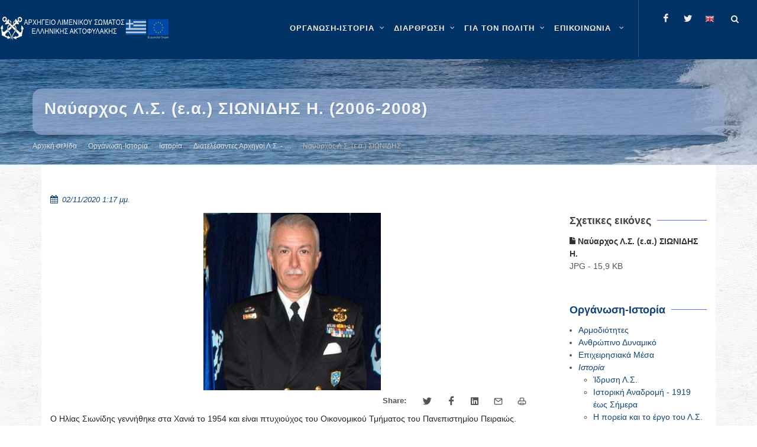

--- FILE ---
content_type: text/html; charset=utf-8
request_url: https://www.hcg.gr/el/istoria-organosi/istoria/diatelesantes-arxhgoi-ls-elakt/nayarxos-ls-e-siwnidhs-h-2006-2008/
body_size: 17040
content:


<!DOCTYPE html>

<html lang="el" class="no-js">

<head>
	<meta charset="utf-8" />
	<meta http-equiv="x-ua-compatible" content="ie=edge">

	<meta name="description"
		content="Καλώς ήρθατε στον ιστότοπο του ΛΣ-ΕΛΑΚΤ" />
	<meta name="viewport" content="width=device-width, initial-scale=1" />
	<!--[if lt IE 9]>
		<script src="http://css3-mediaqueries-js.googlecode.com/svn/trunk/css3-mediaqueries.js"></script>
	<![endif]-->

	<meta name="google-site-verification" content="l5lED3cpARTSSY8IB9xPQE8cKPhFcgXGpn-gIQk9QL8" />
	
	<link rel="canonical" href="https://www.hcg.gr/el/istoria-organosi/istoria/diatelesantes-arxhgoi-ls-elakt/nayarxos-ls-e-siwnidhs-h-2006-2008/">
	
	<!-- Stylesheets
	============================================= -->
	<link rel="stylesheet" href="/static/CACHE/css/output.cf32d4569f6d.css" type="text/css">

	<link rel="stylesheet" href="/static/hcg.css" type="text/css" />
	
		<style>
			#header-wrap {
				background-color: #036;
			}

			#wrapper { 
				background: url("/static/images/pattern.png") repeat;
			}
		</style>
	

	
<style>
    iframe,
    object,
    embed {
        max-width: 100%;
    }
</style>



	<!-- Document Title
	============================================= -->
	<title>
		Ναύαρχος Λ.Σ. (ε.α.) ΣΙΩΝΙΔΗΣ Η. (2006-2008) | ΛΣ-ΕΛΑΚΤ</title>

	
	
	<meta property="og:title"
		content="Ναύαρχος Λ.Σ. (ε.α.) ΣΙΩΝΙΔΗΣ Η. (2006-2008)" />
	<meta property="og:description"
		content="Ναύαρχος Λ.Σ. (ε.α.) ΣΙΩΝΙΔΗΣ Η. (2006-2008)" />
	<meta property="og:site_name" content="Κεντρική σελίδα ΛΣ-ΕΛΑΚΤ" />
	<meta property="og:type" content="website" />
	<meta property="og:url" content="https://www.hcg.gr/el/istoria-organosi/istoria/diatelesantes-arxhgoi-ls-elakt/nayarxos-ls-e-siwnidhs-h-2006-2008/" />
	<meta property="og:image" content="https://www.hcg.gr/media/images/2025/06/20/Sionidis.width-900.jpg" />
	
	

	
	
	<meta name="twitter:card" content="summary" />
	<meta name="twitter:title" content="Ναύαρχος Λ.Σ. (ε.α.) ΣΙΩΝΙΔΗΣ Η. (2006-2008)">
	<meta name="twitter:image" content="https://www.hcg.gr/media/images/2025/06/20/Sionidis.width-900.jpg">
	
	
	
	<!--
	<script async defer data-domain="hcg.gr" src="https://plausible.hcg.gr/plb.js"></script>
	-->
</head>

	<body class="stretched no-transition template-standard">
	

<!-- Document Wrapper
	============================================= -->
<div id="wrapper" class="clearfix">

	<!-- Header ============================================= -->
	

	<style>
		.entry-title h5 {
    display: -webkit-box;
   -webkit-box-orient: vertical;
   -webkit-line-clamp: 5;
   overflow: hidden;
   text-overflow: ellipsis;
}

.home-sidebar .widget .row {
display: flex;
flex-wrap: wrap;
border-radius: 5px;
margin-right: .1rem;

justify-content:center;
align-content:center;
}

.home-sidebar .widget .row .col-xl-6 {
display: flex;
flex-shrink: .5;
flex-grow: 1;
padding:0;
margin: 0;
min-height: 2.6rem;
}

.home-sidebar .widget .row .col-xl-6  a.button {
flex:1;
text-wrap: wrap;
min-height:  2.6rem;
height:fit-content;
flex-basis: clamp(350px, 400px ,600px);
text-align: center;
justify-content: center;
align-content: center;

padding: 0.2rem;

line-height: .8rem;
font-size: .75rem;
font-weight: 700;
}

.home-sidebar .widget .row .col-xl-6 a.button:hover{
box-shadow: 2px 4px 6px rgba(0, 0, 0, 0.9);
opacity:,9;
/*transform: scale(1.02);*/
transition :200ms liner;
}
	</style>
	
	<header id="header" class="transparent-header dark full-header" data-sticky-class="dark">
		<div id="header-wrap">
			<div class="container clearfix">
				<div id="primary-menu-trigger"><i class="icon-reorder"></i></div>

				<!-- Logo ============================================= -->
				<div id="logo" >

					
						<a href="/el" class="standard-logo" data-dark-logo="/static/images/logo.png">
							<img src="/static/images/logo.png" alt="HCG Logo">
						</a>
						<a href="/el" class="retina-logo" data-dark-logo="/static/images/logo.png">
							<img src="/static/images/logo.png" alt="HCG Logo">
						</a>
					

				</div><!-- #logo end -->

				

<!-- Primary Navigation ============================================= -->
<nav id="primary-menu" class="with-arrows clearfix">
    <ul>
        
            
            
                <li class="mega-menu">
                    <a href="/el/istoria-organosi/" aria-label="ΟΡΓΑΝΩΣΗ-ΙΣΤΟΡΙΑ" >
                        <div>ΟΡΓΑΝΩΣΗ-ΙΣΤΟΡΙΑ</div>
                        
                    </a>
                    <div class="mega-menu-content style-2 clearfix">
                        
                            
                                <ul class="mega-menu-column col">
                                    
                                        
                                        
                                        <li class="mega-menu-title">
                                            <a 
                                                
                                                aria-label="Αρμοδιότητες"
                                                href="/el/istoria-organosi/armodiothtes/" 
                                                role="menuitem"
                                                 
                                            >
                                                <div>Αρμοδιότητες</div>
                                            </a>
                                            
                                            
                                                
                                                    <ul>
                                                        
                                                            
                                                                <li><a 
                                                                    
                                                                    aria-label="Αρμοδιότητες"
                                                                    href="/el/istoria-organosi/armodiothtes/dhmosia-kai-kratikh-asfaleia/">
                                                                    <div>Δημόσια και Κρατική Ασφάλεια</div></a>
                                                                </li>
                                                            
                                                        
                                                            
                                                                <li><a 
                                                                    
                                                                    aria-label="Αρμοδιότητες"
                                                                    href="/el/istoria-organosi/armodiothtes/genikh-astynomeysh-troxaia/">
                                                                    <div>Γενική Αστυνόμευση-Τροχαία</div></a>
                                                                </li>
                                                            
                                                        
                                                            
                                                                <li><a 
                                                                    
                                                                    aria-label="Αρμοδιότητες"
                                                                    href="/el/istoria-organosi/armodiothtes/elegxos-alieytikwn-drasthriothtwn/">
                                                                    <div>Έλεγχος αλιευτικών δραστηριοτήτων</div></a>
                                                                </li>
                                                            
                                                        
                                                            
                                                                <li><a 
                                                                    
                                                                    aria-label="Αρμοδιότητες"
                                                                    href="/el/istoria-organosi/armodiothtes/prolhpsh-kai-katastolh-toy-egklhmatos/">
                                                                    <div>Πρόληψη και καταστολή του εγκλήματος</div></a>
                                                                </li>
                                                            
                                                        
                                                            
                                                                <li><a 
                                                                    
                                                                    aria-label="Αρμοδιότητες"
                                                                    href="/el/istoria-organosi/armodiothtes/elegxos-8alassiwn-synorwn/">
                                                                    <div>Έλεγχος θαλάσσιων συνόρων</div></a>
                                                                </li>
                                                            
                                                        
                                                            
                                                                <li><a 
                                                                    
                                                                    aria-label="Αρμοδιότητες"
                                                                    href="/el/istoria-organosi/armodiothtes/ereyna-kai-diaswsh/">
                                                                    <div>Έρευνα και Διάσωση</div></a>
                                                                </li>
                                                            
                                                        
                                                            
                                                                <li><a 
                                                                    
                                                                    aria-label="Αρμοδιότητες"
                                                                    href="/el/istoria-organosi/armodiothtes/asfaleia-naysiploias/">
                                                                    <div>Ασφάλεια ναυσιπλοΐας</div></a>
                                                                </li>
                                                            
                                                        
                                                            
                                                                <li><a 
                                                                    
                                                                    aria-label="Αρμοδιότητες"
                                                                    href="/el/istoria-organosi/armodiothtes/prostasia-8alassioy-periballontos/">
                                                                    <div>Προστασία θαλάσσιου περιβάλλοντος</div></a>
                                                                </li>
                                                            
                                                        
                                                            
                                                                <li><a 
                                                                    
                                                                    aria-label="Αρμοδιότητες"
                                                                    href="/el/istoria-organosi/armodiothtes/aktoploikessygkoinwnies/">
                                                                    <div>Ακτοπλοϊκές Συγκοινωνίες</div></a>
                                                                </li>
                                                            
                                                        
                                                            
                                                                <li><a 
                                                                    
                                                                    aria-label="Αρμοδιότητες"
                                                                    href="/el/istoria-organosi/armodiothtes/proswpiko-ploiwn/">
                                                                    <div>Ναυτική Εργασία</div></a>
                                                                </li>
                                                            
                                                        
                                                            
                                                                <li><a 
                                                                    
                                                                    aria-label="Αρμοδιότητες"
                                                                    href="/el/istoria-organosi/armodiothtes/naytikh-ekpaideysh/">
                                                                    <div>Ναυτική Εκπαίδευση</div></a>
                                                                </li>
                                                            
                                                        
                                                            
                                                                <li><a 
                                                                    
                                                                    aria-label="Αρμοδιότητες"
                                                                    href="/el/istoria-organosi/armodiothtes/naytiliakh-politikh/">
                                                                    <div>Ναυτιλιακή Πολιτική</div></a>
                                                                </li>
                                                            
                                                        
                                                            
                                                                <li><a 
                                                                    
                                                                    aria-label="Αρμοδιότητες"
                                                                    href="/el/istoria-organosi/armodiothtes/asfaleia-ploiwn-kai-limenikwn-egkatastasewn/">
                                                                    <div>Επιθεώρηση/Έλεγχος Πλοίων/Εταιρειών και Οργανισμών, Ασφάλεια Πλοίων και Λιμενικών Εγκαταστάσεων</div></a>
                                                                </li>
                                                            
                                                        
                                                    </ul>
                                                
                                            
                                        </li>
                                    
                                </ul>
                            
                                <ul class="mega-menu-column col">
                                    
                                        
                                        
                                        <li class="mega-menu-title">
                                            <a 
                                                
                                                aria-label="Ανθρώπινο Δυναμικό"
                                                href="/el/istoria-organosi/an8rwpino-dynamiko/" 
                                                role="menuitem"
                                                 
                                            >
                                                <div>Ανθρώπινο Δυναμικό</div>
                                            </a>
                                            
                                            
                                                
                                                    <ul>
                                                        
                                                            
                                                                <li><a 
                                                                    
                                                                    aria-label="Ανθρώπινο Δυναμικό"
                                                                    href="/el/istoria-organosi/an8rwpino-dynamiko/ba8moi/">
                                                                    <div>Βαθμοί</div></a>
                                                                </li>
                                                            
                                                        
                                                            
                                                                <li><a 
                                                                    
                                                                    aria-label="Ανθρώπινο Δυναμικό"
                                                                    href="/el/istoria-organosi/an8rwpino-dynamiko/stoles/">
                                                                    <div>Στολές</div></a>
                                                                </li>
                                                            
                                                        
                                                    </ul>
                                                
                                            
                                        </li>
                                    
                                </ul>
                            
                                <ul class="mega-menu-column col">
                                    
                                        
                                        
                                        <li class="mega-menu-title">
                                            <a 
                                                
                                                aria-label="Επιχειρησιακά Μέσα"
                                                href="/el/istoria-organosi/epixeirhsiaka-mesa/" 
                                                role="menuitem"
                                                 
                                            >
                                                <div>Επιχειρησιακά Μέσα</div>
                                            </a>
                                            
                                            
                                                
                                                    <ul>
                                                        
                                                            
                                                                <li><a 
                                                                    
                                                                    aria-label="Επιχειρησιακά Μέσα"
                                                                    href="/el/istoria-organosi/epixeirhsiaka-mesa/plwta-mesa/">
                                                                    <div>Πλωτά Μέσα</div></a>
                                                                </li>
                                                            
                                                        
                                                            
                                                                <li><a 
                                                                    
                                                                    aria-label="Επιχειρησιακά Μέσα"
                                                                    href="/el/istoria-organosi/epixeirhsiaka-mesa/xersaia-mesa/">
                                                                    <div>Χερσαία Μέσα</div></a>
                                                                </li>
                                                            
                                                        
                                                            
                                                                <li><a 
                                                                    
                                                                    aria-label="Επιχειρησιακά Μέσα"
                                                                    href="/el/istoria-organosi/epixeirhsiaka-mesa/enaeria-mesa/">
                                                                    <div>Εναέρια Μέσα</div></a>
                                                                </li>
                                                            
                                                        
                                                    </ul>
                                                
                                            
                                        </li>
                                    
                                </ul>
                            
                                <ul class="mega-menu-column col">
                                    
                                        
                                        
                                        <li class="mega-menu-title">
                                            <a 
                                                
                                                aria-label="Ιστορία"
                                                href="/el/istoria-organosi/istoria/" 
                                                role="menuitem"
                                                 
                                            >
                                                <div>Ιστορία</div>
                                            </a>
                                            
                                            
                                                
                                                    <ul>
                                                        
                                                            
                                                                <li><a 
                                                                    
                                                                    aria-label="Ιστορία"
                                                                    href="/el/istoria-organosi/istoria/1919-shmera/">
                                                                    <div>Ίδρυση Λ.Σ.</div></a>
                                                                </li>
                                                            
                                                        
                                                            
                                                                <li><a 
                                                                    
                                                                    aria-label="Ιστορία"
                                                                    href="/el/istoria-organosi/istoria/istorikh-anadromh/">
                                                                    <div>Ιστορική Αναδρομή - 1919 έως Σήμερα</div></a>
                                                                </li>
                                                            
                                                        
                                                            
                                                                <li><a 
                                                                    
                                                                    aria-label="Ιστορία"
                                                                    href="/el/istoria-organosi/istoria/h-poreia-kai-ergo-toy-ls/">
                                                                    <div>Η πορεία και το έργο του Λ.Σ.</div></a>
                                                                </li>
                                                            
                                                        
                                                            
                                                        
                                                            
                                                                <li><a 
                                                                    
                                                                    aria-label="Ιστορία"
                                                                    href="/el/istoria-organosi/istoria/diatelesantes-arxhgoi-ls-elakt/">
                                                                    <div>Διατελέσαντες Αρχηγοί Λ.Σ. - ΕΛ.ΑΚΤ.</div></a>
                                                                </li>
                                                            
                                                        
                                                            
                                                                <li><a 
                                                                    
                                                                    aria-label="Ιστορία"
                                                                    href="/el/istoria-organosi/istoria/pesontes-sto-ka8hkon/">
                                                                    <div>Πεσόντες στο καθήκον</div></a>
                                                                </li>
                                                            
                                                        
                                                            
                                                                <li><a 
                                                                    
                                                                    aria-label="Ιστορία"
                                                                    href="/el/istoria-organosi/istoria/h-palh-kata-toy-egklhmatos/">
                                                                    <div>Η πάλη κατά του εγκλήματος</div></a>
                                                                </li>
                                                            
                                                        
                                                            
                                                                <li><a 
                                                                    
                                                                    aria-label="Ιστορία"
                                                                    href="/el/istoria-organosi/istoria/a8lhtismos-kai-ls-elakt/">
                                                                    <div>Αθλητισμός και Λ.Σ.-ΕΛ.ΑΚΤ.</div></a>
                                                                </li>
                                                            
                                                        
                                                            
                                                                <li><a 
                                                                    
                                                                    aria-label="Ιστορία"
                                                                    href="/el/istoria-organosi/istoria/moysikh-ls-elakt/">
                                                                    <div>Μουσική Λ.Σ.-ΕΛ.ΑΚΤ.</div></a>
                                                                </li>
                                                            
                                                        
                                                    </ul>
                                                
                                            
                                        </li>
                                    
                                </ul>
                            
                                <ul class="mega-menu-column col">
                                    
                                        
                                        
                                        <li class="mega-menu-title">
                                            <a 
                                                
                                                aria-label="Ταμεία"
                                                href="/el/istoria-organosi/tameia/" 
                                                role="menuitem"
                                                 
                                            >
                                                <div>Ταμεία</div>
                                            </a>
                                            
                                            
                                                
                                                    <ul>
                                                        
                                                            
                                                                <li><a 
                                                                    
                                                                    aria-label="Ταμεία"
                                                                    href="/el/istoria-organosi/tameia/metoxiko-tameio-naytikoy/">
                                                                    <div>Μετοχικό Ταμείο Ναυτικού</div></a>
                                                                </li>
                                                            
                                                        
                                                            
                                                                <li><a 
                                                                    
                                                                    aria-label="Ταμεία"
                                                                    href="/el/istoria-organosi/tameia/tameio-arwghs-limenikoy-swmatos-tals/">
                                                                    <div>Ταμείο Αρωγής Λιμενικού Σώματος (ΤΑΛΣ)</div></a>
                                                                </li>
                                                            
                                                        
                                                            
                                                                <li><a 
                                                                    
                                                                    aria-label="Ταμεία"
                                                                    href="/el/istoria-organosi/tameia/logariasmos-allhloboh8eias-proswpikoy-ls-elakt/">
                                                                    <div>Λογαριασμός Αλληλοβοήθειας Προσωπικού Λ.Σ.-ΕΛ.ΑΚΤ.</div></a>
                                                                </li>
                                                            
                                                        
                                                    </ul>
                                                
                                            
                                        </li>
                                    
                                </ul>
                            
                        
                    </div>
                </li>
            
        
            
            
                <li class="mega-menu">
                    <a href="/el/organwsh/" aria-label="ΔΙΑΡΘΡΩΣΗ" >
                        <div>ΔΙΑΡΘΡΩΣΗ</div>
                        
                    </a>
                    <div class="mega-menu-content style-2 clearfix">
                        
                            
                                <ul class="mega-menu-column col">
                                    
                                        
                                        
                                        <li class="mega-menu-title">
                                            <a 
                                                
                                                aria-label="Ηγεσία"
                                                href="/el/organwsh/hgesia/" 
                                                role="menuitem"
                                                 
                                            >
                                                <div>Ηγεσία</div>
                                            </a>
                                            
                                            
                                                
                                                    <ul>
                                                        
                                                            
                                                                <li><a 
                                                                    
                                                                    aria-label="Ηγεσία"
                                                                    href="/el/organwsh/hgesia/arxhgos-ls-elakt/">
                                                                    <div>Αρχηγός Λ.Σ. - ΕΛ.ΑΚΤ.</div></a>
                                                                </li>
                                                            
                                                        
                                                            
                                                                <li><a 
                                                                    
                                                                    aria-label="Ηγεσία"
                                                                    href="/el/organwsh/hgesia/a-yparxhgos-ls-elakt/">
                                                                    <div>Α&#x27; Υπαρχηγός Λ.Σ. - ΕΛ.ΑΚΤ.</div></a>
                                                                </li>
                                                            
                                                        
                                                            
                                                                <li><a 
                                                                    
                                                                    aria-label="Ηγεσία"
                                                                    href="/el/organwsh/hgesia/b-yparxhgos-ls-elakt/">
                                                                    <div>Β&#x27; Υπαρχηγός Λ.Σ. - ΕΛ.ΑΚΤ.</div></a>
                                                                </li>
                                                            
                                                        
                                                    </ul>
                                                
                                            
                                        </li>
                                    
                                </ul>
                            
                                <ul class="mega-menu-column col">
                                    
                                        
                                        
                                        <li class="mega-menu-title">
                                            <a 
                                                
                                                aria-label="Γενική Επιθεώρηση Λ.Σ.-ΕΛ.ΑΚΤ."
                                                href="/el/organwsh/genikh-epi8ewrhsh-ls-elakt/" 
                                                role="menuitem"
                                                 
                                            >
                                                <div>Γενική Επιθεώρηση Λ.Σ.-ΕΛ.ΑΚΤ.</div>
                                            </a>
                                            
                                            
                                                
                                                    <ul>
                                                        
                                                            
                                                                <li><a 
                                                                    
                                                                    aria-label="Γενική Επιθεώρηση Λ.Σ.-ΕΛ.ΑΚΤ."
                                                                    href="/el/organwsh/genikh-epi8ewrhsh-ls-elakt/genikos-epi8ewrhths-ls-elakt/">
                                                                    <div>Γενικός Επιθεωρητής Λ.Σ. -ΕΛ.ΑΚΤ.</div></a>
                                                                </li>
                                                            
                                                        
                                                    </ul>
                                                
                                            
                                        </li>
                                    
                                </ul>
                            
                                <ul class="mega-menu-column col">
                                    
                                        
                                        
                                        <li class="mega-menu-title">
                                            <a 
                                                
                                                aria-label="Κλάδοι Λ.Σ. - ΕΛ.ΑΚΤ."
                                                href="/el/organwsh/kladoi-ls-elakt/" 
                                                role="menuitem"
                                                 
                                            >
                                                <div>Κλάδοι Λ.Σ. - ΕΛ.ΑΚΤ.</div>
                                            </a>
                                            
                                            
                                                
                                                    <ul>
                                                        
                                                            
                                                                <li><a 
                                                                    
                                                                    aria-label="Κλάδοι Λ.Σ. - ΕΛ.ΑΚΤ."
                                                                    href="/el/organwsh/kladoi-ls-elakt/klados-a/">
                                                                    <div>Κλάδος Ασφάλειας και Αστυνόμευσης</div></a>
                                                                </li>
                                                            
                                                        
                                                            
                                                                <li><a 
                                                                    
                                                                    aria-label="Κλάδοι Λ.Σ. - ΕΛ.ΑΚΤ."
                                                                    href="/el/organwsh/kladoi-ls-elakt/klados-b/">
                                                                    <div>Κλάδος Ναυτιλίας</div></a>
                                                                </li>
                                                            
                                                        
                                                            
                                                                <li><a 
                                                                    
                                                                    aria-label="Κλάδοι Λ.Σ. - ΕΛ.ΑΚΤ."
                                                                    href="/el/organwsh/kladoi-ls-elakt/klados-g/">
                                                                    <div>Κλάδος Ελέγχου Πλοίων</div></a>
                                                                </li>
                                                            
                                                        
                                                            
                                                                <li><a 
                                                                    
                                                                    aria-label="Κλάδοι Λ.Σ. - ΕΛ.ΑΚΤ."
                                                                    href="/el/organwsh/kladoi-ls-elakt/klados-d/">
                                                                    <div>Κλάδος Διοίκησης και Ηλεκτρονικής Διακυβέρνησης</div></a>
                                                                </li>
                                                            
                                                        
                                                            
                                                                <li><a 
                                                                    
                                                                    aria-label="Κλάδοι Λ.Σ. - ΕΛ.ΑΚΤ."
                                                                    href="/el/organwsh/kladoi-ls-elakt/kentrikes-yphresies-ektos-kladwn/">
                                                                    <div>Κεντρικές Υπηρεσίες εκτός Κλάδων</div></a>
                                                                </li>
                                                            
                                                        
                                                    </ul>
                                                
                                            
                                        </li>
                                    
                                </ul>
                            
                                <ul class="mega-menu-column col">
                                    
                                        
                                        
                                        <li class="mega-menu-title">
                                            <a 
                                                
                                                aria-label="Περιφερειακές Διοικήσεις Λ.Σ.-ΕΛ.ΑΚΤ."
                                                href="/el/organwsh/perifereiakes-dioikhseis-ls-elakt/" 
                                                role="menuitem"
                                                 
                                            >
                                                <div>Περιφερειακές Διοικήσεις Λ.Σ.-ΕΛ.ΑΚΤ.</div>
                                            </a>
                                            
                                            
                                                
                                            
                                        </li>
                                    
                                </ul>
                            
                                <ul class="mega-menu-column col">
                                    
                                        
                                        
                                        <li class="mega-menu-title">
                                            <a 
                                                
                                                aria-label="Οργανόγραμμα Λ.Σ.-ΕΛ.ΑΚΤ."
                                                href="/el/organwsh/epikairopoihmeno-organogramma-ls-elakt/" 
                                                role="menuitem"
                                                 
                                            >
                                                <div>Οργανόγραμμα Λ.Σ.-ΕΛ.ΑΚΤ.</div>
                                            </a>
                                            
                                            
                                                
                                            
                                        </li>
                                    
                                </ul>
                            
                                <ul class="mega-menu-column col">
                                    
                                        
                                        
                                        <li class="mega-menu-title">
                                            <a 
                                                
                                                aria-label="Σχολές Λ.Σ.-ΕΛ.ΑΚΤ.-Κατάταξη"
                                                href="/el/organwsh/sxoles-ls-elakt-katata3h/" 
                                                role="menuitem"
                                                 
                                            >
                                                <div>Σχολές Λ.Σ.-ΕΛ.ΑΚΤ.-Κατάταξη</div>
                                            </a>
                                            
                                            
                                                
                                                    <ul>
                                                        
                                                            
                                                        
                                                            
                                                        
                                                    </ul>
                                                
                                            
                                        </li>
                                    
                                </ul>
                            
                        
                    </div>
                </li>
            
        
            
            
                <li class="mega-menu">
                    <a href="/el/gia-ton-polith/" aria-label="ΓΙΑ ΤΟΝ ΠΟΛΙΤΗ" >
                        <div>ΓΙΑ ΤΟΝ ΠΟΛΙΤΗ</div>
                        
                    </a>
                    <div class="mega-menu-content style-2 clearfix">
                        
                            
                                <ul class="mega-menu-column col">
                                    
                                        
                                        
                                        <li class="mega-menu-title">
                                            <a 
                                                
                                                aria-label="Ηλεκτρονικές εφαρμογές"
                                                href="/el/gia-ton-polith/xrhsima-ergaleia/" 
                                                role="menuitem"
                                                 
                                            >
                                                <div>Ηλεκτρονικές εφαρμογές</div>
                                            </a>
                                            
                                            
                                                
                                                    <ul>
                                                        
                                                            
                                                                <li><a 
                                                                    target="_blank"
                                                                    aria-label="Ηλεκτρονικές εφαρμογές"
                                                                    href="/el/gia-ton-polith/xrhsima-ergaleia/hlektronikes-efarmoges-ynanp-sto-govgr/">
                                                                    <div>Ηλεκτρονικές εφαρμογές ΥΝΑΝΠ στο gov.gr</div></a>
                                                                </li>
                                                            
                                                        
                                                            
                                                                <li><a 
                                                                    target="_blank"
                                                                    aria-label="Ηλεκτρονικές εφαρμογές"
                                                                    href="/el/gia-ton-polith/xrhsima-ergaleia/adeies-xeiristh-taxyplown/">
                                                                    <div>Άδειες χειριστή ταχυπλόων</div></a>
                                                                </li>
                                                            
                                                        
                                                            
                                                                <li><a 
                                                                    target="_blank"
                                                                    aria-label="Ηλεκτρονικές εφαρμογές"
                                                                    href="/el/gia-ton-polith/xrhsima-ergaleia/e-dla/">
                                                                    <div>e-ΔΛΑ</div></a>
                                                                </li>
                                                            
                                                        
                                                            
                                                                <li><a 
                                                                    
                                                                    aria-label="Ηλεκτρονικές εφαρμογές"
                                                                    href="/el/gia-ton-polith/xrhsima-ergaleia/nmsw/">
                                                                    <div>Εθνική Ενιαία Ναυτιλιακή Θυρίδα</div></a>
                                                                </li>
                                                            
                                                        
                                                            
                                                                <li><a 
                                                                    target="_blank"
                                                                    aria-label="Ηλεκτρονικές εφαρμογές"
                                                                    href="/el/gia-ton-polith/xrhsima-ergaleia/radiofaroi-plb/">
                                                                    <div>Ραδιοφάροι (PLB)</div></a>
                                                                </li>
                                                            
                                                        
                                                            
                                                                <li><a 
                                                                    target="_blank"
                                                                    aria-label="Ηλεκτρονικές εφαρμογές"
                                                                    href="/el/gia-ton-polith/xrhsima-ergaleia/nhologhsh-ploioy/">
                                                                    <div>Νηολόγηση Πλοίου</div></a>
                                                                </li>
                                                            
                                                        
                                                            
                                                                <li><a 
                                                                    target="_blank"
                                                                    aria-label="Ηλεκτρονικές εφαρμογές"
                                                                    href="/el/gia-ton-polith/xrhsima-ergaleia/aithseis-gia-eisagwgh-se-aen/">
                                                                    <div>Αιτήσεις για Εισαγωγή σε ΑΕΝ</div></a>
                                                                </li>
                                                            
                                                        
                                                            
                                                                <li><a 
                                                                    target="_blank"
                                                                    aria-label="Ηλεκτρονικές εφαρμογές"
                                                                    href="/el/gia-ton-polith/xrhsima-ergaleia/aithseis-ypopshfiwn-ls-elakt/">
                                                                    <div>Αιτήσεις υποψηφίων ΛΣ-ΕΛΑΚΤ</div></a>
                                                                </li>
                                                            
                                                        
                                                            
                                                                <li><a 
                                                                    target="_blank"
                                                                    aria-label="Ηλεκτρονικές εφαρμογές"
                                                                    href="/el/gia-ton-polith/xrhsima-ergaleia/hlektronikh-diadikasia-plohghshs-ploiwn-epilotage/">
                                                                    <div>Ηλεκτρονική διαδικασία πλοήγησης πλοίων (epilotage)</div></a>
                                                                </li>
                                                            
                                                        
                                                    </ul>
                                                
                                            
                                        </li>
                                    
                                </ul>
                            
                                <ul class="mega-menu-column col">
                                    
                                        
                                        
                                        <li class="mega-menu-title">
                                            <a 
                                                
                                                aria-label="Σας ενδιαφέρει"
                                                href="/el/gia-ton-polith/sas-endiaferei/" 
                                                role="menuitem"
                                                 
                                            >
                                                <div>Σας ενδιαφέρει</div>
                                            </a>
                                            
                                            
                                                
                                                    <ul>
                                                        
                                                            
                                                                <li><a 
                                                                    
                                                                    aria-label="Σας ενδιαφέρει"
                                                                    href="/el/gia-ton-polith/sas-endiaferei/naytikh-ergasia/">
                                                                    <div>Ναυτική Εργασία</div></a>
                                                                </li>
                                                            
                                                        
                                                            
                                                                <li><a 
                                                                    
                                                                    aria-label="Σας ενδιαφέρει"
                                                                    href="/el/gia-ton-polith/sas-endiaferei/naytikh-ekpaideysh/">
                                                                    <div>Ναυτική εκπαίδευση</div></a>
                                                                </li>
                                                            
                                                        
                                                            
                                                                <li><a 
                                                                    
                                                                    aria-label="Σας ενδιαφέρει"
                                                                    href="/el/gia-ton-polith/sas-endiaferei/klados-elegxoy-ploiwn/">
                                                                    <div>Κλάδος Ελέγχου Πλοίων</div></a>
                                                                </li>
                                                            
                                                        
                                                            
                                                                <li><a 
                                                                    
                                                                    aria-label="Σας ενδιαφέρει"
                                                                    href="/el/gia-ton-polith/sas-endiaferei/8alassios-toyrismos/">
                                                                    <div>Θαλάσσιος Τουρισμός</div></a>
                                                                </li>
                                                            
                                                        
                                                            
                                                                <li><a 
                                                                    target="_blank"
                                                                    aria-label="Σας ενδιαφέρει"
                                                                    href="/el/gia-ton-polith/sas-endiaferei/diktyakos-topos-alieias/">
                                                                    <div>Δικτυακός τόπος αλιείας</div></a>
                                                                </li>
                                                            
                                                        
                                                            
                                                                <li><a 
                                                                    
                                                                    aria-label="Σας ενδιαφέρει"
                                                                    href="/el/gia-ton-polith/sas-endiaferei/sxoles-ls-elakt-katata3h/">
                                                                    <div>Σχολές Λ.Σ.-ΕΛ.ΑΚΤ.-Κατάταξη</div></a>
                                                                </li>
                                                            
                                                        
                                                            
                                                                <li><a 
                                                                    
                                                                    aria-label="Σας ενδιαφέρει"
                                                                    href="/el/gia-ton-polith/sas-endiaferei/en-apostrateia-proswpiko-ls-elakt/">
                                                                    <div>Εν αποστρατεία Προσωπικό Λ.Σ.-ΕΛ.ΑΚΤ.</div></a>
                                                                </li>
                                                            
                                                        
                                                            
                                                                <li><a 
                                                                    
                                                                    aria-label="Σας ενδιαφέρει"
                                                                    href="/el/gia-ton-polith/sas-endiaferei/e3oysiodothmenoi-organismoi-apo-thn-ellhnikh-arxh/">
                                                                    <div>Εξουσιοδοτημένοι Οργανισμοί από την Ελληνική Αρχή</div></a>
                                                                </li>
                                                            
                                                        
                                                            
                                                        
                                                            
                                                                <li><a 
                                                                    
                                                                    aria-label="Σας ενδιαφέρει"
                                                                    href="/el/gia-ton-polith/sas-endiaferei/eyrethrio-paraktiwn-egkatastasewn-dietias-2021-2022/">
                                                                    <div>Ευρετήριο Παράκτιων Εγκαταστάσεων (Διετίας 2023-2024)</div></a>
                                                                </li>
                                                            
                                                        
                                                            
                                                                <li><a 
                                                                    
                                                                    aria-label="Σας ενδιαφέρει"
                                                                    href="/el/gia-ton-polith/sas-endiaferei/asfalish-ploiwn/">
                                                                    <div>Ασφάλιση Πλοίων</div></a>
                                                                </li>
                                                            
                                                        
                                                            
                                                                <li><a 
                                                                    
                                                                    aria-label="Σας ενδιαφέρει"
                                                                    href="/el/gia-ton-polith/sas-endiaferei/nhologia/">
                                                                    <div>Νηολόγια</div></a>
                                                                </li>
                                                            
                                                        
                                                            
                                                        
                                                            
                                                                <li><a 
                                                                    
                                                                    aria-label="Σας ενδιαφέρει"
                                                                    href="/el/gia-ton-polith/sas-endiaferei/paradosiaka-skafh/">
                                                                    <div>Παραδοσιακά Σκάφη</div></a>
                                                                </li>
                                                            
                                                        
                                                            
                                                                <li><a 
                                                                    
                                                                    aria-label="Σας ενδιαφέρει"
                                                                    href="/el/gia-ton-polith/sas-endiaferei/prostasia-dedomenwn-proswpikoy-xarakthra/">
                                                                    <div>Προστασία δεδομένων προσωπικού χαρακτήρα</div></a>
                                                                </li>
                                                            
                                                        
                                                            
                                                        
                                                            
                                                        
                                                            
                                                        
                                                            
                                                                <li><a 
                                                                    
                                                                    aria-label="Σας ενδιαφέρει"
                                                                    href="/el/gia-ton-polith/sas-endiaferei/kainofanh-8alassia-mesa-anapsyxhs/">
                                                                    <div>Καινοφανή θαλάσσια μέσα αναψυχής</div></a>
                                                                </li>
                                                            
                                                        
                                                            
                                                                <li><a 
                                                                    
                                                                    aria-label="Σας ενδιαφέρει"
                                                                    href="/el/gia-ton-polith/sas-endiaferei/ygeionomikh-peri8alpsh/">
                                                                    <div>Υγειονομική Περίθαλψη</div></a>
                                                                </li>
                                                            
                                                        
                                                    </ul>
                                                
                                            
                                        </li>
                                    
                                </ul>
                            
                                <ul class="mega-menu-column col">
                                    
                                        
                                        
                                        <li class="mega-menu-title">
                                            <a 
                                                
                                                aria-label="Στατιστικά Στοιχεία"
                                                href="/el/gia-ton-polith/statistika-stoixeia/" 
                                                role="menuitem"
                                                 
                                            >
                                                <div>Στατιστικά Στοιχεία</div>
                                            </a>
                                            
                                            
                                                
                                                    <ul>
                                                        
                                                            
                                                                <li><a 
                                                                    
                                                                    aria-label="Στατιστικά Στοιχεία"
                                                                    href="/el/gia-ton-polith/statistika-stoixeia/alieia/">
                                                                    <div>Αλιεία</div></a>
                                                                </li>
                                                            
                                                        
                                                            
                                                                <li><a 
                                                                    
                                                                    aria-label="Στατιστικά Στοιχεία"
                                                                    href="/el/gia-ton-polith/statistika-stoixeia/narkwtika/">
                                                                    <div>Ναρκωτικά</div></a>
                                                                </li>
                                                            
                                                        
                                                            
                                                                <li><a 
                                                                    
                                                                    aria-label="Στατιστικά Στοιχεία"
                                                                    href="/el/gia-ton-polith/statistika-stoixeia/rypansh/">
                                                                    <div>Ρύπανση</div></a>
                                                                </li>
                                                            
                                                        
                                                            
                                                                <li><a 
                                                                    target="_blank"
                                                                    aria-label="Στατιστικά Στοιχεία"
                                                                    href="/el/gia-ton-polith/statistika-stoixeia/statistika-stoixeia-dipthap/">
                                                                    <div>Διοικητικές κυρώσεις προστασίας θαλάσσιου περιβάλλοντος</div></a>
                                                                </li>
                                                            
                                                        
                                                            
                                                                <li><a 
                                                                    
                                                                    aria-label="Στατιστικά Στοιχεία"
                                                                    href="/el/gia-ton-polith/statistika-stoixeia/parapona-epibatwn/">
                                                                    <div>Παράπονα Επιβατών</div></a>
                                                                </li>
                                                            
                                                        
                                                            
                                                                <li><a 
                                                                    target="_blank"
                                                                    aria-label="Στατιστικά Στοιχεία"
                                                                    href="/el/gia-ton-polith/statistika-stoixeia/pistopoihsh-ypoxrewn-sto-plaisio-ths-symbashs-naytikhs-ergasias-maritime-labour-convention-mlc-2006/">
                                                                    <div>Πιστοποίηση υπόχρεων Σύμβασης Ναυτικής Εργασίας (Maritime Labour Convention (MLC), 2006)</div></a>
                                                                </li>
                                                            
                                                        
                                                            
                                                                <li><a 
                                                                    
                                                                    aria-label="Στατιστικά Στοιχεία"
                                                                    href="/el/gia-ton-polith/statistika-stoixeia/mhniaia-deltia-kinhshs-gene/">
                                                                    <div>Μηνιαία Δελτία Κίνησης ΓΕΝΕ</div></a>
                                                                </li>
                                                            
                                                        
                                                    </ul>
                                                
                                            
                                        </li>
                                    
                                </ul>
                            
                                <ul class="mega-menu-column col">
                                    
                                        
                                        
                                        <li class="mega-menu-title">
                                            <a 
                                                
                                                aria-label="Κοινωνικό Έργο - Δράσεις"
                                                href="/el/gia-ton-polith/koinwniko-ergo-draseis/" 
                                                role="menuitem"
                                                 
                                            >
                                                <div>Κοινωνικό Έργο - Δράσεις</div>
                                            </a>
                                            
                                            
                                                
                                                    <ul>
                                                        
                                                            
                                                                <li><a 
                                                                    
                                                                    aria-label="Κοινωνικό Έργο - Δράσεις"
                                                                    href="/el/gia-ton-polith/koinwniko-ergo-draseis/drasthriothta-eniaioy-kentroy-syntonismoy-ereynas-diaswshs-kai-kentroy-epixeirhsewn-ls-elakt-trexontos-etoys/">
                                                                    <div>Δραστηριότητα Ενιαίου Κέντρου Συντονισμού Έρευνας &amp; Διάσωσης και Κέντρου Επιχειρήσεων ΛΣ-ΕΛ.ΑΚΤ. τρέχοντος έτους</div></a>
                                                                </li>
                                                            
                                                        
                                                            
                                                                <li><a 
                                                                    
                                                                    aria-label="Κοινωνικό Έργο - Δράσεις"
                                                                    href="/el/gia-ton-polith/koinwniko-ergo-draseis/allhleggyh-se-eypa8eis-omades/">
                                                                    <div>Αλληλεγγύη σε ευπαθείς ομάδες</div></a>
                                                                </li>
                                                            
                                                        
                                                            
                                                                <li><a 
                                                                    
                                                                    aria-label="Κοινωνικό Έργο - Δράσεις"
                                                                    href="/el/gia-ton-polith/koinwniko-ergo-draseis/drasthriothta-aytoteloys-grafeioy-a8lhtismoy-nw/">
                                                                    <div>Δραστηριότητα Αυτοτελούς Γραφείου Αθλητισμού</div></a>
                                                                </li>
                                                            
                                                        
                                                            
                                                                <li><a 
                                                                    target="_blank"
                                                                    aria-label="Κοινωνικό Έργο - Δράσεις"
                                                                    href="/el/gia-ton-polith/koinwniko-ergo-draseis/prosbasimothta-limenwn-ploiwn/">
                                                                    <div>Προσβασιμότητα Λιμένων - Πλοίων</div></a>
                                                                </li>
                                                            
                                                        
                                                            
                                                                <li><a 
                                                                    target="_blank"
                                                                    aria-label="Κοινωνικό Έργο - Δράσεις"
                                                                    href="/el/gia-ton-polith/koinwniko-ergo-draseis/parathrhthrio-timwn/">
                                                                    <div>Παρατηρητήριο τιμών</div></a>
                                                                </li>
                                                            
                                                        
                                                            
                                                                <li><a 
                                                                    target="_blank"
                                                                    aria-label="Κοινωνικό Έργο - Δράσεις"
                                                                    href="/el/gia-ton-polith/koinwniko-ergo-draseis/dikaiwmata-epibatwn-stis-8alassies-metafores/">
                                                                    <div>Δικαιώματα επιβατών στις θαλάσσιες μεταφορές</div></a>
                                                                </li>
                                                            
                                                        
                                                    </ul>
                                                
                                            
                                        </li>
                                    
                                </ul>
                            
                                <ul class="mega-menu-column col">
                                    
                                        
                                        
                                        <li class="mega-menu-title">
                                            <a 
                                                
                                                aria-label="Νομοθεσία"
                                                href="/el/gia-ton-polith/nomo8esia/" 
                                                role="menuitem"
                                                 
                                            >
                                                <div>Νομοθεσία</div>
                                            </a>
                                            
                                            
                                                
                                            
                                        </li>
                                    
                                </ul>
                            
                        
                    </div>
                </li>
            
        
            
            
                <li>
                    <a 
                        aria-label="ΕΠΙΚΟΙΝΩΝΙΑ"
                        href="/el/epikoinwnia/" tabindex="4" role="menuitem">
                        <div>
                            ΕΠΙΚΟΙΝΩΝΙΑ
                        </div>
                    </a>
                    
                        <ul>
                            
                                
                                <li>
                                    
                                    <a 
                                        
                                        aria-label="Υπηρεσίες του Αρχηγείου Λ.Σ.-ΕΛ.ΑΚΤ."
                                        href="/el/epikoinwnia/yphresies-arxhgeioy-ls-elakt/" role="menuitem"  >
                                        <div>Υπηρεσίες του Αρχηγείου Λ.Σ.-ΕΛ.ΑΚΤ.</div>
                                    </a>
                                </li>
                                
                            
                                
                                <li>
                                    
                                    <a 
                                        
                                        aria-label="Περιφερειακές Διοικήσεις Λ.Σ.-ΕΛ.ΑΚΤ."
                                        href="/el/epikoinwnia/perifereiakes-dioikhseis-ls-elakt/" role="menuitem"  >
                                        <div>Περιφερειακές Διοικήσεις Λ.Σ.-ΕΛ.ΑΚΤ.</div>
                                    </a>
                                </li>
                                
                            
                                
                                <li>
                                    
                                    <a 
                                        
                                        aria-label="Λιμενικές Αρχές"
                                        href="/el/epikoinwnia/limenikes-arxes/" role="menuitem"  >
                                        <div>Λιμενικές Αρχές</div>
                                    </a>
                                </li>
                                
                            
                                
                                <li>
                                    
                                    <a 
                                        
                                        aria-label="Ακαδημίες Εμπορικού Ναυτικού"
                                        href="/el/epikoinwnia/akadhmies-emporikoy-naytikoy/" role="menuitem"  >
                                        <div>Ακαδημίες Εμπορικού Ναυτικού</div>
                                    </a>
                                </li>
                                
                            
                                
                                <li>
                                    
                                    <a 
                                        
                                        aria-label="Έδρες Ναυτιλιακών Ακολούθων"
                                        href="/el/epikoinwnia/edres-naytiliakwn-akoloy8wn/" role="menuitem"  >
                                        <div>Έδρες Ναυτιλιακών Ακολούθων</div>
                                    </a>
                                </li>
                                
                            
                                
                                <li>
                                    
                                    <a 
                                        
                                        aria-label="Ευρετήριο Λιμενικών Αρχών"
                                        href="/el/epikoinwnia/authority_list/" role="menuitem"  >
                                        <div>Ευρετήριο Λιμενικών Αρχών</div>
                                    </a>
                                </li>
                                
                            
                                
                                <li>
                                    
                                    <a 
                                        
                                        aria-label="Χάρτης Λιμενικών Αρχών"
                                        href="/el/epikoinwnia/xarths/" role="menuitem"  >
                                        <div>Χάρτης Λιμενικών Αρχών</div>
                                    </a>
                                </li>
                                
                            
                                
                                <li>
                                    
                                    <a 
                                        
                                        aria-label="Κέντρα Διαχείρισης Θαλάσσιας Κυκλοφορίας (VTS)"
                                        href="/el/epikoinwnia/kentra-diaxeirishs-8alassias-kykloforias-vts/" role="menuitem"  >
                                        <div>Κέντρα Διαχείρισης Θαλάσσιας Κυκλοφορίας (VTS)</div>
                                    </a>
                                </li>
                                
                            
                        </ul>
                    
                </li>
            
        

    </ul>

    <!-- Top Search
    ============================================= -->
    <div id="top-search">
        <a href="#" id="top-search-trigger"><i class="icon-search3"></i><i class="icon-line-cross"></i></a>
        <form action="/el/search/" method="GET">
            <label style="position: absolute; left: -1000; width: 1px; height: 1px; overflow: hidden;" for="search_query_input">Enter the search query</label>
            <input id="search_query_input" type="text" name="query" class="form-control" value="" placeholder="Παρακαλούμε εισάγετε κείμενο αναζήτησης και πατήστε enter...">
        </form>
    </div><!-- #top-search end -->
    
    <div class="social-icons-top">
        <a  href="https://www.facebook.com/%CE%9B%CE%B9%CE%BC%CE%B5%CE%BD%CE%B9%CE%BA%CF%8C-%CE%A3%CF%8E%CE%BC%CE%B1-%CE%95%CE%BB%CE%BB%CE%B7%CE%BD%CE%B9%CE%BA%CE%AE-%CE%91%CE%BA%CF%84%CE%BF%CF%86%CF%85%CE%BB%CE%B1%CE%BA%CE%AE-130154521008021/"  target='_blank' class="social-icon si-small si-borderless si-facebook">
            <i class="icon-facebook"></i>
            <i class="icon-facebook"></i>
        </a>
        <a href="https://twitter.com/HCoastGuard"  target='_blank'  class="social-icon si-small si-borderless si-twitter">
            <i class="icon-twitter"></i>
            <i class="icon-twitter"></i>
        </a>
        
        
            <a href ='/en' aria-label="Change language to english" class="social-icon si-small si-borderless"><img alt="English flag for language selection" src='/static/images/flag_uk_cr.png' /></a>
        

        
        
    </div>
    
</nav><!-- #primary-menu end -->



			</div>
		</div>
		
	</header><!-- #header end -->
	

	


 
<!-- Page Title
============================================= -->

    <section id="page-title" 
        class="page-title-dark"
        style="background-image: url('/static/images/title-back.jpg');"
        >

    <div class="container clearfix has-image">
        <h1>Ναύαρχος Λ.Σ. (ε.α.) ΣΙΩΝΙΔΗΣ Η. (2006-2008)</h1>
        <span></span>
    
        <nav id='breadcrumb'>
            
            


<ul class="breadcrumb">
    
        
    
        
            
                <!--
                <li class="breadcrumb-item"><a href="/" title="Αρχική σελίδα">Αρχική σελίδα</a></li>
                -->
            
        
    
        
            
                <li class="breadcrumb-item"><a href="/el/" title="Αρχική σελίδα">Αρχική σελίδα</a></li>
            
        
    
        
            
                <li class="breadcrumb-item"><a href="/el/istoria-organosi/" title="Οργάνωση-Ιστορία">Οργάνωση-Ιστορία</a></li>
            
        
    
        
            
                <li class="breadcrumb-item"><a href="/el/istoria-organosi/istoria/" title="Ιστορία">Ιστορία</a></li>
            
        
    
        
            
                <li class="breadcrumb-item"><a href="/el/istoria-organosi/istoria/diatelesantes-arxhgoi-ls-elakt/" title="Διατελέσαντες Αρχηγοί Λ.Σ. - ΕΛ.ΑΚΤ.">Διατελέσαντες Αρχηγοί Λ.Σ. - …</a></li>
            
        
    
    <li class="breadcrumb-item">Ναύαρχος Λ.Σ. (ε.α.) ΣΙΩΝΙΔΗΣ …</li>
</ul>


            
        </nav> <!-- /breadcrumb -->
    </div>
</section><!-- #page-title end -->
<div class='container'>
<section id="content">

    <div class="content-wrap">

        <div class="row">
            <div class='col-md-9'>
                <div class="container clearfix">
                    <ul class="entry-meta clearfix">
    <li><i class="icon-calendar3"></i> 02/11/2020 1:17 μμ.</li>
    
    

    
</ul>

                </div>
            </div>
            <div class='col-md-3'>

            </div>
        </div>
        <div class="row bottommargin">
            <div class="col-md-9">
                <div class="container clearfix">

                    
                    
                    
                    
                        
                    

                    <!-- Entry Image
                            ============================================= -->
                    <div class="entry-image-small">
                        <img style='margin: auto; display: block;' src="/media/images/2025/06/20/Sionidis.original.jpg" alt="Ναύαρχος Λ.Σ. (ε.α.) ΣΙΩΝΙΔΗΣ Η.">
                    </div><!-- .entry-image end -->
                    
                    

                    <div id="share" class="">
                        




<div class="si-share noborder clearfix">
    
    
    
    <div>
        <span>Share:&nbsp;&nbsp;&nbsp;&nbsp;</span>
        <!-- see https://dev.twitter.com/web/tweet-button/web-intent -->
        <a 
            target="_blank" 
            href="https://twitter.com/intent/tweet?text=&amp;url=https%3A//www.hcg.gr/el/istoria-organosi/istoria/diatelesantes-arxhgoi-ls-elakt/nayarxos-ls-e-siwnidhs-h-2006-2008/&amp;via=" title="Share on Twitter"
            class="social-icon si-borderless si-twitter">
            <i class="icon-twitter"></i>
            <i class="icon-twitter"></i>
        </a>

        <!-- see https://developers.facebook.com/docs/sharing/reference/feed-dialog/v2.5 -->
        <!-- Add a default image to use for social sharing here in case one is not provided on the page. -->
        
        <a target="_blank" 
            href="https://www.facebook.com/sharer.php?u=https%3A//www.hcg.gr/el/istoria-organosi/istoria/diatelesantes-arxhgoi-ls-elakt/nayarxos-ls-e-siwnidhs-h-2006-2008/" 
            title="Share on Facebook" 
            class="social-icon si-borderless si-facebook">
            <i class="icon-facebook"></i>
            <i class="icon-facebook"></i>
        </a>

        <!-- see https://developer.linkedin.com/docs/share-on-linkedin -->
        <a target="_blank" 
            href="https://www.linkedin.com/shareArticle?mini=true&amp;url=https%3A//www.hcg.gr/el/istoria-organosi/istoria/diatelesantes-arxhgoi-ls-elakt/nayarxos-ls-e-siwnidhs-h-2006-2008/&amp;title=%CE%9D%CE%B1%CF%8D%CE%B1%CF%81%CF%87%CE%BF%CF%82%20%CE%9B.%CE%A3.%20%28%CE%B5.%CE%B1.%29%20%CE%A3%CE%99%CE%A9%CE%9D%CE%99%CE%94%CE%97%CE%A3%20%CE%97.%20%282006-2008%29&amp;summary=&amp;source=social%20media%20settings%20for%20%CE%9A%CE%B5%CE%BD%CF%84%CF%81%CE%B9%CE%BA%CE%AE%20%CF%83%CE%B5%CE%BB%CE%AF%CE%B4%CE%B1%20%CE%9B%CE%A3-%CE%95%CE%9B%CE%91%CE%9A%CE%A4%20%5B%CF%80%CF%81%CE%BF%CE%B5%CF%80%CE%B9%CE%BB%CE%BF%CE%B3%CE%AE%5D" 
            title="Share on Linkedin" 
            class="social-icon si-borderless si-linkedin">
            <i class="icon-linkedin"></i>
            <i class="icon-linkedin"></i>
        </a>        

        <a href="mailto:?subject=Ναύαρχος Λ.Σ. (ε.α.) ΣΙΩΝΙΔΗΣ Η. (2006-2008)&amp;body=https%3A//www.hcg.gr/el/istoria-organosi/istoria/diatelesantes-arxhgoi-ls-elakt/nayarxos-ls-e-siwnidhs-h-2006-2008/."
            title="Share by Email"
            class="social-icon si-borderless si-email3">
            <i class="icon-line-mail"></i>
            <i class="icon-line-mail"></i>
        </a>

        <a href="#"
            onclick="window.print();return false;" 
            title="Print"
            class="social-icon si-borderless si-print">
            <i class="icon-line-printer"></i>
            <i class="icon-line-printer"></i>
        </a>        
    </div>
    
</div>

                    </div>

                    


    
    

        <div class="block-rich_text">
            <div class="rich-text"><p>Ο Ηλίας Σιωνίδης γεννήθηκε στα Χανιά το 1954 και είναι πτυχιούχος του Οικονομικού Τμήματος του Πανεπιστημίου Πειραιώς.</p><p>Εισήλθε στη Σχολή Ναυτικών Δοκίμων και το 1978 ορκίστηκε Σημαιοφόρος Λ.Σ.</p><p>Είναι απόφοιτος της Ναυτικής Σχολής Πολέμου και της Σχολής Εθνικής Αμύνης.</p><p>Έχει εκπαιδευθεί στην Ελλάδα και στις Η.Π.Α. σε θέματα Ναυτικής Ασφάλειας και Αντιτρομοκρατίας.</p><p>Έχει υπηρετήσει επί μακρόν σε Λιμενικές Αρχές, επιτελής σε Υπηρεσίες του ΥΕΝ/Λ.Σ. και στις Ειδικές Δυνάμεις του Λ.Σ. Έχει διατελέσει Λιμενάρχης, Διοικητής ΑΕΝ, Ναυτιλιακός Ακόλουθος Νέας Υόρκης, Διοικητής 1ης Περιφερειακής Διοίκησης Λ.Σ., Διευθυντής Β΄ Κλάδου. Κατά τους Ολυμπιακούς Αγώνες 2004 ήταν Υπεύθυνος Ασφαλείας των Ολυμπιακών Εγκαταστάσεων ευθύνης του Λ.Σ.</p><p>Το 2005 επελέγη ως Υπαρχηγός Λιμενικού Σώματος και προήχθη στον βαθμό του Υποναυάρχου.</p><p>Το 2006 επελέγη και τοποθετήθηκε από το ΚΥΣΕΑ Αρχηγός του Λιμενικού Σώματος προαγόμενος σε Αντιναύαρχο.</p><p>Τον Μάρτιο του 2008 αποστρατεύτηκε ως «ευδοκίμως τερματίσας» την σταδιοδρομία του και του απονεμήθηκε ο τίτλος του Επιτίμου Αρχηγού Λ.Σ. Με απόφασή του, το ΚΥΣΕΑ, τον προήγαγε αποστρατευτικά στον βαθμό του Ναυάρχου.</p><p>Έχει τιμηθεί με τα παρακάτω παράσημα, μετάλλια και διαμνημονεύσεις:</p><p>- Ανώτερο Ταξιάρχη του Τάγματος της Τιμής<br/></p><p>- Ανώτερο Ταξιάρχη του Τάγματος του Φοίνικα<br/></p><p>- Ταξιάρχη Διαμνημόνευσης Αξίας και Τιμής<br/> </p><p>- Μετάλλιο Στρατιωτικής Αξίας Α΄ Τάξεως<br/></p><p>- Διαμνημόνευση Αρχηγού Λ.Σ.<br/></p><p>- Διαμνημόνευση Αξίας και Τιμής<br/></p><p>- Διαμνημόνευση Διοικήσεως Μεγάλης Μονάδος<br/></p><p>- Διαμνημόνευση Ευδοκίμου Διοικήσεως Α΄ Τάξεως<br/></p><p>- Διαμνημόνευση Ευδοκίμου Επιτελικής Υπηρεσίας Επιτελούς Α΄ Τάξεως<br/></p><p>- Διαμνημόνευση Ευδοκίμου Πολυετούς Υπηρεσίας Α΄ Τάξεως</p><p>Ξένες Διακρίσεις</p><p>Για τη συνεργασία και τη συμμετοχή του στην δίωξη παράνομης διακίνησης όπλων και λαθρομετανάστευσης με το Γαλλικό Πολεμικό Ναυτικό στην ευρύτερη περιοχή της Μεσογείου, η Γαλλική Δημοκρατία τον ανακήρυξε <b>Ιππότη του Τάγματος</b> <b>της Λεγεώνος της Τιμής.</b></p><p>Ως συντελεστή και υπεύθυνο για την ασφάλεια του Θαλάσσιου τομέα κατά την διάρκεια των Ολυμπιακών Αγώνων (2004), Η.Α.Μ. η Βασίλισσα της Δανίας τον τίμησε με το παράσημο του <b>Ανώτερου Ταξιάρχη του Τάγματος του</b> <b>Danenbrog.</b></p><p>Για τις υπηρεσίες του ως Ναυτιλιακός Ακόλουθος Νέας Υόρκης τιμήθηκε από την Αμερικάνικη Ακτοφυλακή με το <b>μετάλλιο Διαμνημόνευσης της Ακτοφυλακής (USCGComendationMedal).</b></p><p>Είναι έγγαμος με την Κατερίνα Βούλγαρη – Σιωνίδη, καθηγήτρια Αγγλικής Φιλολογίας.</p></div>
        </div>
    




                    <div class="topmargin-xs"></div>
                    <span class="widget tagcloud">
                        
                    </span>
                    <div class="clearfix"></div>

                    
                    
                    

                    
                    
                    <div class="fancy-title title-double-border mt-5">
                        <h4>Σχετικές εικόνες</h4>
                    </div>
                    

<div class="masonry-thumbs grid-5" data-lightbox="gallery">
    
        
        
        
        <a  href="/media/images/2025/06/20/Sionidis.width-1600.jpg" title="Ναύαρχος Λ.Σ. (ε.α.) ΣΙΩΝΙΔΗΣ Η." data-lightbox="gallery-item">
            <img class="image_fade" src="/media/images/2025/06/20/Sionidis.b510a4b7.fill-350x350-c70.jpg" alt="Ναύαρχος Λ.Σ. (ε.α.) ΣΙΩΝΙΔΗΣ Η.">
        </a>
        
    
</div>
                    
                    

                    

                        
                    

                </div> <!-- container -->
            </div> <!-- colmd9 -->
            <div id='right-sidebar' class="col-md-3">
                <div class="container clearfix">

                    
                    

                    
                    







<div class="related-images">
    <div class="fancy-title title-double-border">
        <h4>Σχετικες εικόνες</h4>
    </div>

    <div>
        
        
            
        
            <div class="spost clearfix">
                <div class="entry-c">
                    <div class="entry-title">
                        
                        <h4>
                            
                            <a target='_blank' href='/media/images/2025/06/20/Sionidis.width-1600.jpg'>
                                <i class="icon-file3"></i><span></span>
                                Ναύαρχος Λ.Σ. (ε.α.) ΣΙΩΝΙΔΗΣ Η.
                            </a>
                        </h4>
                        JPG
                        - 15,9 KB

                    </div>
                </div>
            </div>
        
        
    </div>
</div> <!-- /related-images -->




                    
                    <div class="bottommargin"></div>

                    
                    
                    
                    <nav class="secondary-nav widget clearfix" role="navigation" aria-label="Secondary">
                        <div class='sec-toc'>
                            
                <div class="fancy-title title-double-border"><h4>
                    <a href='/el/istoria-organosi/'>Οργάνωση-Ιστορία</a>
                </h4></div>
            <ul class='level-1'><li class=''><a href='/el/istoria-organosi/armodiothtes/'>Αρμοδιότητες</a></li><li class=''><a href='/el/istoria-organosi/an8rwpino-dynamiko/'>Ανθρώπινο Δυναμικό</a></li><li class=''><a href='/el/istoria-organosi/epixeirhsiaka-mesa/'>Επιχειρησιακά Μέσα</a></li><li class='active'><a href='/el/istoria-organosi/istoria/'>Ιστορία</a></li><ul class='level-2'><li class=''><a href='/el/istoria-organosi/istoria/1919-shmera/'>Ίδρυση Λ.Σ.</a></li><li class=''><a href='/el/istoria-organosi/istoria/istorikh-anadromh/'>Ιστορική Αναδρομή - 1919 έως Σήμερα</a></li><li class=''><a href='/el/istoria-organosi/istoria/h-poreia-kai-ergo-toy-ls/'>Η πορεία και το έργο του Λ.Σ.</a></li><li class=''><a href='/el/istoria-organosi/istoria/o-rolos-ths-gynaikas-sto-limeniko-swma-ellhnikh-aktofylakh-1980-ews-shmera/'>Ο Ρόλος της Γυναίκας στο Λιμενικό Σώμα – Ελληνική Ακτοφυλακή / 1980 έως Σήμερα</a></li><li class='active'><a href='/el/istoria-organosi/istoria/diatelesantes-arxhgoi-ls-elakt/'>Διατελέσαντες Αρχηγοί Λ.Σ. - ΕΛ.ΑΚΤ.</a></li><ul class='level-3'><li class=''><a href='/el/istoria-organosi/istoria/diatelesantes-arxhgoi-ls-elakt/nayarxos-ls-mpoykas-k-1919-1920-1923-19251926-19291929-1932/'>Ναυάρχος ΛΣ ΜΠΟΥΚΑΣ Κ. (1919-1920, 1923-1925, 1926-1929, 1929-1932)</a></li><li class=''><a href='/el/istoria-organosi/istoria/diatelesantes-arxhgoi-ls-elakt/yponayarxos-en-xrhstofhs-m-1933-19341935-19361941-1945/'>Υποναύαρχος Ε.Ν. ΧΡΗΣΤΟΦΗΣ Μ. (1933-1934, 1935-1936, 1941-1945)</a></li><li class=''><a href='/el/istoria-organosi/istoria/diatelesantes-arxhgoi-ls-elakt/yponayarxos-ls-tsemperopoylos-1946-19471949-19501950-1954/'>Υποναύαρχος Λ.Σ. ΤΣΕΜΠΕΡΟΠΟΥΛΟΣ Α. (1946-1947, 1949-1950, 1950-1954)</a></li><li class=''><a href='/el/istoria-organosi/istoria/diatelesantes-arxhgoi-ls-elakt/yponayarxos-ls-sta8akopoylos-1954-1958/'>Υποναύαρχος Λ.Σ. ΣΤΑΘΑΚΟΠΟΥΛΟΣ Α. (1954-1958)</a></li><li class=''><a href='/el/istoria-organosi/istoria/diatelesantes-arxhgoi-ls-elakt/yponayarxos-ls-sakarhs-m-1958-1962/'>Υποναύαρχος Λ.Σ. ΣΑΚΑΡΗΣ Μ. (1958-1962)</a></li><li class=''><a href='/el/istoria-organosi/istoria/diatelesantes-arxhgoi-ls-elakt/yponayarxos-ls-8eoxarhs-p-1962-1964/'>Υποναύαρχος Λ.Σ. ΘΕΟΧΑΡΗΣ Π. (1962-1964)</a></li><li class=''><a href='/el/istoria-organosi/istoria/diatelesantes-arxhgoi-ls-elakt/yponayarxos-ls-basileiadhs-i-1964-1966/'>Υποναύαρχος Λ.Σ. ΒΑΣΙΛΕΙΑΔΗΣ Ι. (1964-1966)</a></li><li class=''><a href='/el/istoria-organosi/istoria/diatelesantes-arxhgoi-ls-elakt/yponayarxos-ls-stampolhs-n-1966-1967/'>Υποναύαρχος Λ.Σ. ΣΤΑΜΠΟΛΗΣ Ν. (1966-1967)</a></li><li class=''><a href='/el/istoria-organosi/istoria/diatelesantes-arxhgoi-ls-elakt/yponayarxos-ls-xanidhs-b-1967-1968/'>Υποναύαρχος Λ.Σ. ΧΑΝΙΔΗΣ Β. (1967-1968)</a></li><li class=''><a href='/el/istoria-organosi/istoria/diatelesantes-arxhgoi-ls-elakt/ploiarxos-ls-grabarhs-b-1968-1969/'>Πλοίαρχος Λ.Σ. ΓΡΑΒΑΡΗΣ Β. (1968-1969)</a></li><li class=''><a href='/el/istoria-organosi/istoria/diatelesantes-arxhgoi-ls-elakt/yponayarxos-ls-tsafaras-g-1969-1971/'>Υποναύαρχος Λ.Σ. ΤΣΑΦΑΡΑΣ Γ. (1969-1971)</a></li><li class=''><a href='/el/istoria-organosi/istoria/diatelesantes-arxhgoi-ls-elakt/yponayarxos-ls-mhtrakos-i-1971-1974/'>Υποναύαρχος Λ.Σ. ΜΗΤΡΑΚΟΣ Ι. (1971-1974)</a></li><li class=''><a href='/el/istoria-organosi/istoria/diatelesantes-arxhgoi-ls-elakt/yponayarxos-ls-amarantidhs-g-1974-1975/'>Υποναύαρχος Λ.Σ. ΑΜΑΡΑΝΤΙΔΗΣ Γ. (1974-1975)</a></li><li class=''><a href='/el/istoria-organosi/istoria/diatelesantes-arxhgoi-ls-elakt/antinayarxos-ls-skiadas-1975-1980/'>Αντιναύαρχος Λ.Σ. ΣΚΙΑΔΑΣ Α. (1975-1980)</a></li><li class=''><a href='/el/istoria-organosi/istoria/diatelesantes-arxhgoi-ls-elakt/antinayarxos-ls-xrysan8akopoylos-i-1980-1982/'>Αντιναύαρχος Λ.Σ. ΧΡΥΣΑΝΘΑΚΟΠΟΥΛΟΣ Ι. (1980-1982)</a></li><li class=''><a href='/el/istoria-organosi/istoria/diatelesantes-arxhgoi-ls-elakt/antinayarxos-ls-ey-orfanos-d-1982-1982/'>Αντιναύαρχος Λ.Σ. (ε.υ) ΟΡΦΑΝΟΣ Δ. (1982-1982)</a></li><li class=''><a href='/el/istoria-organosi/istoria/diatelesantes-arxhgoi-ls-elakt/antinayarxos-ls-e-prokophs-k-1982-1984/'>Αντιναύαρχος Λ.Σ. (ε.α.) ΠΡΟΚΟΠΗΣ Κ. (1982-1984)</a></li><li class=''><a href='/el/istoria-organosi/istoria/diatelesantes-arxhgoi-ls-elakt/antinayarxos-ls-e-prwtonotarios-p-1984-1985/'>Αντιναύαρχος Λ.Σ. (ε.α.) ΠΡΩΤΟΝΟΤΑΡΙΟΣ Π. (1984-1985)</a></li><li class=''><a href='/el/istoria-organosi/istoria/diatelesantes-arxhgoi-ls-elakt/antinayarxos-ls-papandreoy-1985-1987/'>Αντιναύαρχος Λ.Σ. ΠΑΠΑΝΔΡΕΟΥ Α. (1985-1987)</a></li><li class=''><a href='/el/istoria-organosi/istoria/diatelesantes-arxhgoi-ls-elakt/antinayarxos-ls-ntoynhs-x-1987-1990/'>Αντιναύαρχος Λ.Σ. ΝΤΟΥΝΗΣ Χ. (1987-1990)</a></li><li class=''><a href='/el/istoria-organosi/istoria/diatelesantes-arxhgoi-ls-elakt/antinayarxos-ls-basopoylos-g-1990-1992/'>Αντιναύαρχος Λ.Σ. ΒΑΣΟΠΟΥΛΟΣ Γ. (1990-1992)</a></li><li class=''><a href='/el/istoria-organosi/istoria/diatelesantes-arxhgoi-ls-elakt/antinayarxos-ls-xasiwths-n-1992-1993/'>Αντιναύαρχος Λ.Σ. ΧΑΣΙΩΤΗΣ Ν. (1992-1993)</a></li><li class=''><a href='/el/istoria-organosi/istoria/diatelesantes-arxhgoi-ls-elakt/nayarxos-ls-e-peloponnhsios-e-1993-1996/'>Ναύαρχος Λ.Σ. (ε.α.) ΠΕΛΟΠΟΝΝΗΣΙΟΣ Ε. (1993-1996)</a></li><li class=''><a href='/el/istoria-organosi/istoria/diatelesantes-arxhgoi-ls-elakt/antinayarxos-ls-oysantzopoylos-p-1996-1998/'>Αντιναύαρχος Λ.Σ. ΟΥΣΑΝΤΖΟΠΟΥΛΟΣ Π. (1996-1998)</a></li><li class=''><a href='/el/istoria-organosi/istoria/diatelesantes-arxhgoi-ls-elakt/nayarxos-ls-e-papakwnstantinoy-8-1998-2000/'>Ναύαρχος Λ.Σ. (ε.α.) ΠΑΠΑΚΩΝΣΤΑΝΤΙΝΟΥ Θ. (1998-2000)</a></li><li class=''><a href='/el/istoria-organosi/istoria/diatelesantes-arxhgoi-ls-elakt/nayarxos-ls-e-syrigos-2000-2002/'>Ναύαρχος Λ.Σ. (ε.α.) ΣΥΡΙΓΟΣ Α. (2000-2002)</a></li><li class=''><a href='/el/istoria-organosi/istoria/diatelesantes-arxhgoi-ls-elakt/antinayarxos-ls-delhmixalhs-x-2002-2005/'>Ναύαρχος Λ.Σ. (ε.α.) ΔΕΛΗΜΙΧΑΛΗΣ Χ. (2002-2005)</a></li><li class=''><a href='/el/istoria-organosi/istoria/diatelesantes-arxhgoi-ls-elakt/nayarxos-ls-e-gklezakos-8-2005-2006/'>Ναύαρχος Λ.Σ. (ε.α.) ΓΚΛΕΖΑΚΟΣ Θ. (2005-2006)</a></li><li class='current'>Ναύαρχος Λ.Σ. (ε.α.) ΣΙΩΝΙΔΗΣ Η. (2006-2008)</li><li class=''><a href='/el/istoria-organosi/istoria/diatelesantes-arxhgoi-ls-elakt/nayarxos-ls-rentzeperhs-8-2008-2009/'>Ναύαρχος Λ.Σ.  (ε.α.) ΡΕΝΤΖΕΠΕΡΗΣ Θ. (2008-2009)</a></li><li class=''><a href='/el/istoria-organosi/istoria/diatelesantes-arxhgoi-ls-elakt/nayarxos-ls-mpoysios-a8anasios-2009-2011/'>Ναύαρχος Λ.Σ.  (ε.α.) ΜΠΟΥΣΙΟΣ ΑΘΑΝΑΣΙΟΣ (2009-2011)</a></li><li class=''><a href='/el/istoria-organosi/istoria/diatelesantes-arxhgoi-ls-elakt/nayarxos-ls-soylhs-kwnstantinos-2011-2012/'>Ναύαρχος Λ.Σ.  (ε.α.) ΣΟΥΛΗΣ ΚΩΝΣΤΑΝΤΙΝΟΣ (2011-2012)</a></li><li class=''><a href='/el/istoria-organosi/istoria/diatelesantes-arxhgoi-ls-elakt/nayarxos-ls-e-mpantias-dhmhtrios-2012-2014/'>Ναύαρχος Λ.Σ. (ε.α.) ΜΠΑΝΤΙΑΣ ΔΗΜΗΤΡΙΟΣ (2012-2014)</a></li><li class=''><a href='/el/istoria-organosi/istoria/diatelesantes-arxhgoi-ls-elakt/nayarxos-ls-e-a8anasopoylos-a8anasios-2014-2016/'>Ναύαρχος Λ.Σ (ε.α.) ΑΘΑΝΑΣΟΠΟΥΛΟΣ ΑΘΑΝΑΣΙΟΣ (2014-2016)</a></li><li class=''><a href='/el/istoria-organosi/istoria/diatelesantes-arxhgoi-ls-elakt/nayarxos-lsea-rapths-stamatios-2016-2019/'>Ναύαρχος Λ.Σ. (ε.α.) ΡΑΠΤΗΣ ΣΤΑΜΑΤΙΟΣ (2016-2019)</a></li><li class=''><a href='/el/istoria-organosi/istoria/diatelesantes-arxhgoi-ls-elakt/nayarxos-ls-ea-8eodwros-kliarhs-2019-2022/'>Ναύαρχος Λ.Σ. (ε.α.) ΘΕΟΔΩΡΟΣ ΚΛΙΑΡΗΣ  (2019-2022)</a></li></ul><li class=''><a href='/el/istoria-organosi/istoria/pesontes-sto-ka8hkon/'>Πεσόντες στο καθήκον</a></li><li class=''><a href='/el/istoria-organosi/istoria/h-palh-kata-toy-egklhmatos/'>Η πάλη κατά του εγκλήματος</a></li><li class=''><a href='/el/istoria-organosi/istoria/a8lhtismos-kai-ls-elakt/'>Αθλητισμός και Λ.Σ.-ΕΛ.ΑΚΤ.</a></li><li class=''><a href='/el/istoria-organosi/istoria/moysikh-ls-elakt/'>Μουσική Λ.Σ.-ΕΛ.ΑΚΤ.</a></li></ul><li class=''><a href='/el/istoria-organosi/tameia/'>Ταμεία</a></li></ul>
                        </div>
                    </nav>
                    
                    

                    

                    

                </div> <!-- container -->
            </div> <!-- colmd3 -->
        </div> <!-- row -->
    </div> <!-- content-wrap -->
</section> <!-- /content -->
</div>


	<!-- Footer ============================================= -->
	

	

<footer id="footer" class="dark">
    <div class="container">

        <!-- Footer Widgets ============================================= -->
        <div class="footer-widgets-wrap clearfix">
            <div class="col_one_third">
                
                
                
                <div class="widget clearfix">

                    <address>
                        <strong>Διεύθυνση</strong><br>
                        Ακτή Βασιλειάδη, Πύλες Ε1-Ε2, Δραπετσώνα
                    </address>
                    <strong>Τηλέφωνο:</strong> +30 213 137 1700<br>
                    <strong>Email:</strong> contact@yna.gov.gr
                </div>
                <hr />
                <div class="widget_links">
                    <ul>
                        
                            <li>
                                <a href='/el/gia-ton-polith/sas-endiaferei/prostasia-dedomenwn-proswpikoy-xarakthra/'><b>Προστασία δεδομένων προσωπικού χαρακτήρα</b></a>
                                <a href='/el/epikoinwnia/arxeia-katagrafhs-log-files-kai-cookies/'>Πολιτική για αρχεία καταγραφής και cookies</a>
                                
                            </li>
                        
                        <li>
                            
                                <a href="/el/epikoinwnia/dhlwsh-prosbasimothtas/">
                            
                            Δήλωση προσβασιμότητας</a>
                        </li>
                        <li>
                            
                                <a href="/el/epikoinwnia/oroi-xrhshs/">
                            
                            Όροι χρήσης</a>
                        </li>

                    </ul>
                </div>
            </div>

            <div class="col_one_third">
                <div class="widget widget_links clearfix">
                    
<ul class="primary">
    
        <li  class="parent"  role="presentation">
            
            <a href="/el/istoria-organosi/"
                role="menuitem"
                 aria-haspopup="true" 
            >
                
                    ΟΡΓΑΝΩΣΗ-ΙΣΤΟΡΙΑ
                

            </a>

            
            <span class="toggle-nav">
                <span></span>
                <ul role="menu">
                    <li>
                    <ul class="sub-nav">
                    
                        <li role="presentation">
                            
                            <a href="/el/istoria-organosi/armodiothtes/" role="menuitem" >
                                Αρμοδιότητες
                            </a>
                        </li>
                    
                        <li role="presentation">
                            
                            <a href="/el/istoria-organosi/an8rwpino-dynamiko/" role="menuitem" >
                                Ανθρώπινο Δυναμικό
                            </a>
                        </li>
                    
                        <li role="presentation">
                            
                            <a href="/el/istoria-organosi/epixeirhsiaka-mesa/" role="menuitem" >
                                Επιχειρησιακά Μέσα
                            </a>
                        </li>
                    
                        <li role="presentation">
                            
                            <a href="/el/istoria-organosi/istoria/" role="menuitem" >
                                Ιστορία
                            </a>
                        </li>
                    
                        <li role="presentation">
                            
                            <a href="/el/istoria-organosi/tameia/" role="menuitem" >
                                Ταμεία
                            </a>
                        </li>
                    
                </ul>
                    </li>
                </ul>
            </span> <!-- /toggle-nav -->
            
        </li>
    
        <li  class="parent"  role="presentation">
            
            <a href="/el/organwsh/"
                role="menuitem"
                 aria-haspopup="true" 
            >
                
                    ΔΙΑΡΘΡΩΣΗ
                

            </a>

            
            <span class="toggle-nav">
                <span></span>
                <ul role="menu">
                    <li>
                    <ul class="sub-nav">
                    
                        <li role="presentation">
                            
                            <a href="/el/organwsh/hgesia/" role="menuitem" >
                                Ηγεσία
                            </a>
                        </li>
                    
                        <li role="presentation">
                            
                            <a href="/el/organwsh/genikh-epi8ewrhsh-ls-elakt/" role="menuitem" >
                                Γενική Επιθεώρηση Λ.Σ.-ΕΛ.ΑΚΤ.
                            </a>
                        </li>
                    
                        <li role="presentation">
                            
                            <a href="/el/organwsh/kladoi-ls-elakt/" role="menuitem" >
                                Κλάδοι Λ.Σ. - ΕΛ.ΑΚΤ.
                            </a>
                        </li>
                    
                        <li role="presentation">
                            
                            <a href="/el/organwsh/perifereiakes-dioikhseis-ls-elakt/" role="menuitem" >
                                Περιφερειακές Διοικήσεις Λ.Σ.-ΕΛ.ΑΚΤ.
                            </a>
                        </li>
                    
                        <li role="presentation">
                            
                            <a href="/el/organwsh/epikairopoihmeno-organogramma-ls-elakt/" role="menuitem" >
                                Οργανόγραμμα Λ.Σ.-ΕΛ.ΑΚΤ.
                            </a>
                        </li>
                    
                        <li role="presentation">
                            
                            <a href="/el/organwsh/sxoles-ls-elakt-katata3h/" role="menuitem" >
                                Σχολές Λ.Σ.-ΕΛ.ΑΚΤ.-Κατάταξη
                            </a>
                        </li>
                    
                </ul>
                    </li>
                </ul>
            </span> <!-- /toggle-nav -->
            
        </li>
    
        <li  class="parent"  role="presentation">
            
            <a href="/el/gia-ton-polith/"
                role="menuitem"
                 aria-haspopup="true" 
            >
                
                    ΓΙΑ ΤΟΝ ΠΟΛΙΤΗ
                

            </a>

            
            <span class="toggle-nav">
                <span></span>
                <ul role="menu">
                    <li>
                    <ul class="sub-nav">
                    
                        <li role="presentation">
                            
                            <a href="/el/gia-ton-polith/xrhsima-ergaleia/" role="menuitem" >
                                Ηλεκτρονικές εφαρμογές
                            </a>
                        </li>
                    
                        <li role="presentation">
                            
                            <a href="/el/gia-ton-polith/sas-endiaferei/" role="menuitem" >
                                Σας ενδιαφέρει
                            </a>
                        </li>
                    
                        <li role="presentation">
                            
                            <a href="/el/gia-ton-polith/statistika-stoixeia/" role="menuitem" >
                                Στατιστικά Στοιχεία
                            </a>
                        </li>
                    
                        <li role="presentation">
                            
                            <a href="/el/gia-ton-polith/koinwniko-ergo-draseis/" role="menuitem" >
                                Κοινωνικό Έργο - Δράσεις
                            </a>
                        </li>
                    
                        <li role="presentation">
                            
                            <a href="/el/gia-ton-polith/nomo8esia/" role="menuitem" >
                                Νομοθεσία
                            </a>
                        </li>
                    
                </ul>
                    </li>
                </ul>
            </span> <!-- /toggle-nav -->
            
        </li>
    
        <li  class="parent"  role="presentation">
            
            <a href="/el/epikoinwnia/"
                role="menuitem"
                 aria-haspopup="true" 
            >
                
                    ΕΠΙΚΟΙΝΩΝΙΑ
                

            </a>

            
            <span class="toggle-nav">
                <span></span>
                <ul role="menu">
                    <li>
                    <ul class="sub-nav">
                    
                        <li role="presentation">
                            
                            <a href="/el/epikoinwnia/yphresies-arxhgeioy-ls-elakt/" role="menuitem" >
                                Υπηρεσίες του Αρχηγείου Λ.Σ.-ΕΛ.ΑΚΤ.
                            </a>
                        </li>
                    
                        <li role="presentation">
                            
                            <a href="/el/epikoinwnia/perifereiakes-dioikhseis-ls-elakt/" role="menuitem" >
                                Περιφερειακές Διοικήσεις Λ.Σ.-ΕΛ.ΑΚΤ.
                            </a>
                        </li>
                    
                        <li role="presentation">
                            
                            <a href="/el/epikoinwnia/limenikes-arxes/" role="menuitem" >
                                Λιμενικές Αρχές
                            </a>
                        </li>
                    
                        <li role="presentation">
                            
                            <a href="/el/epikoinwnia/akadhmies-emporikoy-naytikoy/" role="menuitem" >
                                Ακαδημίες Εμπορικού Ναυτικού
                            </a>
                        </li>
                    
                        <li role="presentation">
                            
                            <a href="/el/epikoinwnia/edres-naytiliakwn-akoloy8wn/" role="menuitem" >
                                Έδρες Ναυτιλιακών Ακολούθων
                            </a>
                        </li>
                    
                        <li role="presentation">
                            
                            <a href="/el/epikoinwnia/authority_list/" role="menuitem" >
                                Ευρετήριο Λιμενικών Αρχών
                            </a>
                        </li>
                    
                        <li role="presentation">
                            
                            <a href="/el/epikoinwnia/xarths/" role="menuitem" >
                                Χάρτης Λιμενικών Αρχών
                            </a>
                        </li>
                    
                        <li role="presentation">
                            
                            <a href="/el/epikoinwnia/kentra-diaxeirishs-8alassias-kykloforias-vts/" role="menuitem" >
                                Κέντρα Διαχείρισης Θαλάσσιας Κυκλοφορίας …
                            </a>
                        </li>
                    
                </ul>
                    </li>
                </ul>
            </span> <!-- /toggle-nav -->
            
        </li>
    
</ul> <!-- /primary -->

                </div>
            </div>
            <div class="col_one_third col_last">
                <div class="widget widget_links clearfix">

                    <h4>
                        Χρήσιμοι σύνδεσμοι
                    </h4>

                    <ul>
                        <li><a href="https://government.gov.gr/">Ελληνική κυβέρνηση</a></li>
                        <li><a href="https://www.ynanp.gr/">ΥΝΑΝΠ</a></li>
                        <li><a href="https://portal.hcg.gr">Η σελίδα μου - Portal</a></li>

                        
                        
                            
                                
                                    <li><a target='_blank' href="https://edespa.ynanp.gr/">Επιτελική Δομή ΕΣΠΑ ΥΝΑΝΠ</a></li>
                                
                            
                        
                            
                                
                                    <li><a target='_blank' href="https://www.ypes.gr/kodikas-ithikis-kai-epangelmatikis-syberiforas-ypallilon-tou-dimosiou-tomea-2/">Κώδικας Ηθικής και Επαγγελματικής Συμπεριφοράς Υπαλλήλων του Δημοσίου Τομέα</a></li>
                                
                            
                        
                            
                                
                                    <li><a target='_blank' href="http://museum.yen.gr/About_2.htm">Ι.Ι.Ε.Ν.</a></li>
                                
                            
                        
                            
                                
                                    <li><a target='_blank' href="https://pon-hn.gr/">Π.Ο.Ν.</a></li>
                                
                            
                        
                            
                                
                                    <li><a target='_blank' href="https://www.fireservice.gr/el">Π.Σ.</a></li>
                                
                            
                        
                            
                                
                                    <li><a target='_blank' href="http://www.astynomia.gr/">ΕΛ.ΑΣ.</a></li>
                                
                            
                        
                            
                                
                                    <li><a target='_blank' href="https://ivfnna.gr/">Μονάδα Ιατρικώς Υποβοηθούμενης Αναπαραγωγής</a></li>
                                
                            
                        
                            
                                
                                    <li><a target='_blank' href="https://www.unhcr.org/">UNHCR</a></li>
                                
                            
                        
                            
                                
                                    <li><a target='_blank' href="https://www.cepol.europa.eu/">CEPOL</a></li>
                                
                            
                        
                            
                                
                                    <li><a target='_blank' href="https://eaan.gr/">ΕΑΑΝ</a></li>
                                
                            
                        
                            
                                
                                    <li><a target='_blank' href="https://www.hellenicnavy.gr/el/">Π.Ν.</a></li>
                                
                            
                        
                            
                                
                                    <li><a target='_blank' href="https://geetha.mil.gr/">ΓΕΕΘΑ</a></li>
                                
                            
                        
                            
                                
                                    <li><a target='_blank' href="https://lesxils.gr/periodiko-limeniki-ixo/">Περιοδικό “Λιμενική Ηχώ”</a></li>
                                
                            
                        
                            
                                
                                    <li><a target='_blank' href="https://lesxils.gr/">Λέσχη Αξιωματικών</a></li>
                                
                            
                        
                            
                                
                                    <li><a target='_blank' href="https://www.hellenicnavy.gr/el/organosi/aneksartites-ypiresies/naftiko-nosokomeio-athinon/arxiki.html">Ν.Ν.Α.</a></li>
                                
                            
                        
                            
                                
                                    <li><a target='_blank' href="https://www.hnhs.gr/el/online/aggelies-pros-nautillomenous">Αγγελίες προς Ναυτιλλομένους</a></li>
                                
                            
                        
                            
                                
                                    <li><a target='_blank' href="http://www.hnms.gr/emy/">Ε.Μ.Υ.</a></li>
                                
                            
                        
                            
                                
                                    <li><a target='_blank' href="https://eody.gov.gr/neos-koronaios-covid-19/">Οδηγίες από ΕΟΔΥ για COVID-19</a></li>
                                
                            
                        
                            
                                
                                    <li><a target='_blank' href="https://www.civilprotection.gr/">Γενική Γραμματεία Πολιτικής Προστασίας</a></li>
                                
                            
                        
                            
                                
                                    <li><a target='_blank' href="https://www.hcg.gr/el/epikoinwnia/prosfores-emporikwn-paroxwn/">Προσφορές εμπορικών παρόχων</a></li>
                                
                            
                        

                    </ul>
                    
                </div>
            </div>
        </div><!-- .footer-widgets-wrap end -->
    </div> <!-- container -->

    <!-- Copyrights
        ============================================= -->
    <div id="copyrights">
        <div class="container clearfix">
            <div class="col_half">
                <span>
                Copyright &copy; 2021-25 Λιμενικό Σώμα-Ελληνική Ακτοφυλακή<br>
                </span>
                <span class="font-lighter" style="font-size: 0.8rem" >
                Υλοποιήθηκε με ίδια μέσα με χρήση ελεύθερου και ανοιχτού λογισμικού
                </span>
                <div>
                <span class="font-lighter" style="font-size: 0.7rem" >
                Ο ιστότοπος χρησιμοποιεί μόνον τα cookies που είναι απαραίτητα <abbr title='Το μόνο cookie που χρησιμοποιούμε ονομάζεται youtube_consent και είναι μια σημαία για την επιλογή του χρήστη για να βλέπει ή οχι τα youtube videos.'>για τη λειτουργία του</abbr>
                </span>
                </div>
                <!--
                    <div class="copyright-links"><a href="#">Terms of Use</a> / <a href="#">Privacy Policy</a></div>
                    -->
            </div> <!-- col-half -->

            <div class="col_half col_last tright">
                <div class="fright clearfix">
                    <a href="https://www.facebook.com/%CE%9B%CE%B9%CE%BC%CE%B5%CE%BD%CE%B9%CE%BA%CF%8C-%CE%A3%CF%8E%CE%BC%CE%B1-%CE%95%CE%BB%CE%BB%CE%B7%CE%BD%CE%B9%CE%BA%CE%AE-%CE%91%CE%BA%CF%84%CE%BF%CF%86%CF%85%CE%BB%CE%B1%CE%BA%CE%AE-130154521008021/" target='_blank'
                        aria-label="Visit our Facebook"
                        class="social-icon si-small si-borderless si-facebook">
                        <i class="icon-facebook"></i>
                        <i class="icon-facebook"></i>
                    </a>

                    <a href="https://twitter.com/HCoastGuard" target='_blank'
                        aria-label="Visit our Twitter"
                        class="social-icon si-small si-borderless si-twitter">
                        <i class="icon-twitter"></i>
                        <i class="icon-twitter"></i>
                    </a>
                </div>

                <div class="clear"></div>
                <i class="icon-envelope2"></i>
                <span class="middot">&middot;</span> <i class="icon-phone"></i> +30 213 137 1700 
            </div> <!-- col-half -->
    
        </div> <!-- container clearfix -->
        
    </div><!-- #copyrights end -->
</footer> <!-- #footer end -->
	
	
	

</div><!-- #wrapper end -->

<!-- Go To Top
	============================================= -->
<div id="gotoTop" class="icon-angle-up"></div>

<script src="/static/CACHE/js/output.d8aa59929a7c.js"></script>



<script>
    function setCookie(cname, cvalue, exdays) {
		var d = new Date();
		d.setTime(d.getTime() + (exdays*24*60*60*1000));
		var expires = "expires="+ d.toUTCString();
		document.cookie = cname + "=" + cvalue + ";" + expires + ";path=/";
	}

	function clearCookie(cname) {
		document.cookie = cname + "= ; expires = Thu, 01 Jan 1970 00:00:00 GMT;path=/";
	}

	function getCookie(cname) {
		var name = cname + "=";
		var decodedCookie = decodeURIComponent(document.cookie);
		var ca = decodedCookie.split(';');
		for(var i = 0; i <ca.length; i++) {
			var c = ca[i];
			while (c.charAt(0) == ' ') {
			c = c.substring(1);
			}
			if (c.indexOf(name) == 0) {
			return c.substring(name.length, c.length);
			}
		}
		return "";
	}

	$('#youtube-consent').click(function(event ) {
		event.preventDefault();
		setCookie("youtube_consent", "1", 1)
		location.reload();
	})
	$('#youtube-clear-consent').click(function(event ) {
		event.preventDefault();
		clearCookie("youtube_consent", )
		location.reload();
	})
	$(function() {
		var youtube_consent = getCookie("youtube_consent")
		
		if(youtube_consent) {
			$('#youtube-videos-consent').hide()
			$('#youtube-videos-consent-remove').show()
			$('#youtube-videos').show()
		} else {
			$('#youtube-videos-consent').show()
			$('#youtube-videos-consent-remove').hide()
			$('#youtube-videos').hide()
		}
	})
</script>



<script type="text/javascript">
	var _userway_config = {
		account: 'iv3FIsoOfS',
		position: '3',
	};
</script>

<script type="text/javascript">
	function changeLang(newlang) {
		$("#languageInput").val(newlang);
		$("#languageForm").submit();
	}
</script>

<script>
	(function(d){
		var s = d.createElement("script");
		s.setAttribute("data-account", "iv3FIsoOfS");
		s.setAttribute("data-position", "3");
		s.setAttribute("src", "https://cdn.userway.org/widget.js");
		(d.body || d.head).appendChild(s);
	})(document)
</script>
<noscript>
	Please ensure Javascript is enabled for purposes of <a href="https://userway.org">website accessibility</a>
</noscript>

<script type="text/javascript">
	function loadScript(src, data) {
		let script = document.createElement('script');
		script.src = src;
		if(data) {
			script['data-account'] = data
		}
		document.body.append(script);
	}
	

</script>

</body>

</html>